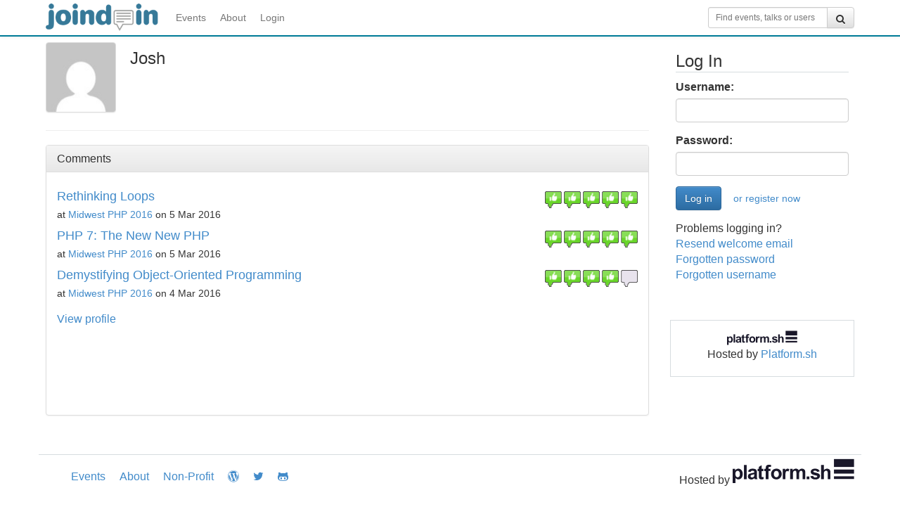

--- FILE ---
content_type: text/html;charset=UTF-8
request_url: https://joind.in/user/Archaeos/comments
body_size: 17788
content:
  <!DOCTYPE html>
<html lang="en">
<head>
    <meta charset="utf-8">
    <title>Comments by Josh - Joind.in</title>
    <meta http-equiv="X-UA-Compatible" content="IE=edge"><script type="10edc2dad6757aecedac598a-text/javascript">(window.NREUM||(NREUM={})).init={ajax:{deny_list:["bam.nr-data.net"]},feature_flags:["soft_nav"]};(window.NREUM||(NREUM={})).loader_config={licenseKey:"65abade6bf",applicationID:"264147215",browserID:"264148187"};;/*! For license information please see nr-loader-rum-1.308.0.min.js.LICENSE.txt */
(()=>{var e,t,r={163:(e,t,r)=>{"use strict";r.d(t,{j:()=>E});var n=r(384),i=r(1741);var a=r(2555);r(860).K7.genericEvents;const s="experimental.resources",o="register",c=e=>{if(!e||"string"!=typeof e)return!1;try{document.createDocumentFragment().querySelector(e)}catch{return!1}return!0};var d=r(2614),u=r(944),l=r(8122);const f="[data-nr-mask]",g=e=>(0,l.a)(e,(()=>{const e={feature_flags:[],experimental:{allow_registered_children:!1,resources:!1},mask_selector:"*",block_selector:"[data-nr-block]",mask_input_options:{color:!1,date:!1,"datetime-local":!1,email:!1,month:!1,number:!1,range:!1,search:!1,tel:!1,text:!1,time:!1,url:!1,week:!1,textarea:!1,select:!1,password:!0}};return{ajax:{deny_list:void 0,block_internal:!0,enabled:!0,autoStart:!0},api:{get allow_registered_children(){return e.feature_flags.includes(o)||e.experimental.allow_registered_children},set allow_registered_children(t){e.experimental.allow_registered_children=t},duplicate_registered_data:!1},browser_consent_mode:{enabled:!1},distributed_tracing:{enabled:void 0,exclude_newrelic_header:void 0,cors_use_newrelic_header:void 0,cors_use_tracecontext_headers:void 0,allowed_origins:void 0},get feature_flags(){return e.feature_flags},set feature_flags(t){e.feature_flags=t},generic_events:{enabled:!0,autoStart:!0},harvest:{interval:30},jserrors:{enabled:!0,autoStart:!0},logging:{enabled:!0,autoStart:!0},metrics:{enabled:!0,autoStart:!0},obfuscate:void 0,page_action:{enabled:!0},page_view_event:{enabled:!0,autoStart:!0},page_view_timing:{enabled:!0,autoStart:!0},performance:{capture_marks:!1,capture_measures:!1,capture_detail:!0,resources:{get enabled(){return e.feature_flags.includes(s)||e.experimental.resources},set enabled(t){e.experimental.resources=t},asset_types:[],first_party_domains:[],ignore_newrelic:!0}},privacy:{cookies_enabled:!0},proxy:{assets:void 0,beacon:void 0},session:{expiresMs:d.wk,inactiveMs:d.BB},session_replay:{autoStart:!0,enabled:!1,preload:!1,sampling_rate:10,error_sampling_rate:100,collect_fonts:!1,inline_images:!1,fix_stylesheets:!0,mask_all_inputs:!0,get mask_text_selector(){return e.mask_selector},set mask_text_selector(t){c(t)?e.mask_selector="".concat(t,",").concat(f):""===t||null===t?e.mask_selector=f:(0,u.R)(5,t)},get block_class(){return"nr-block"},get ignore_class(){return"nr-ignore"},get mask_text_class(){return"nr-mask"},get block_selector(){return e.block_selector},set block_selector(t){c(t)?e.block_selector+=",".concat(t):""!==t&&(0,u.R)(6,t)},get mask_input_options(){return e.mask_input_options},set mask_input_options(t){t&&"object"==typeof t?e.mask_input_options={...t,password:!0}:(0,u.R)(7,t)}},session_trace:{enabled:!0,autoStart:!0},soft_navigations:{enabled:!0,autoStart:!0},spa:{enabled:!0,autoStart:!0},ssl:void 0,user_actions:{enabled:!0,elementAttributes:["id","className","tagName","type"]}}})());var p=r(6154),m=r(9324);let h=0;const v={buildEnv:m.F3,distMethod:m.Xs,version:m.xv,originTime:p.WN},b={consented:!1},y={appMetadata:{},get consented(){return this.session?.state?.consent||b.consented},set consented(e){b.consented=e},customTransaction:void 0,denyList:void 0,disabled:!1,harvester:void 0,isolatedBacklog:!1,isRecording:!1,loaderType:void 0,maxBytes:3e4,obfuscator:void 0,onerror:void 0,ptid:void 0,releaseIds:{},session:void 0,timeKeeper:void 0,registeredEntities:[],jsAttributesMetadata:{bytes:0},get harvestCount(){return++h}},_=e=>{const t=(0,l.a)(e,y),r=Object.keys(v).reduce((e,t)=>(e[t]={value:v[t],writable:!1,configurable:!0,enumerable:!0},e),{});return Object.defineProperties(t,r)};var w=r(5701);const x=e=>{const t=e.startsWith("http");e+="/",r.p=t?e:"https://"+e};var R=r(7836),k=r(3241);const A={accountID:void 0,trustKey:void 0,agentID:void 0,licenseKey:void 0,applicationID:void 0,xpid:void 0},S=e=>(0,l.a)(e,A),T=new Set;function E(e,t={},r,s){let{init:o,info:c,loader_config:d,runtime:u={},exposed:l=!0}=t;if(!c){const e=(0,n.pV)();o=e.init,c=e.info,d=e.loader_config}e.init=g(o||{}),e.loader_config=S(d||{}),c.jsAttributes??={},p.bv&&(c.jsAttributes.isWorker=!0),e.info=(0,a.D)(c);const f=e.init,m=[c.beacon,c.errorBeacon];T.has(e.agentIdentifier)||(f.proxy.assets&&(x(f.proxy.assets),m.push(f.proxy.assets)),f.proxy.beacon&&m.push(f.proxy.beacon),e.beacons=[...m],function(e){const t=(0,n.pV)();Object.getOwnPropertyNames(i.W.prototype).forEach(r=>{const n=i.W.prototype[r];if("function"!=typeof n||"constructor"===n)return;let a=t[r];e[r]&&!1!==e.exposed&&"micro-agent"!==e.runtime?.loaderType&&(t[r]=(...t)=>{const n=e[r](...t);return a?a(...t):n})})}(e),(0,n.US)("activatedFeatures",w.B)),u.denyList=[...f.ajax.deny_list||[],...f.ajax.block_internal?m:[]],u.ptid=e.agentIdentifier,u.loaderType=r,e.runtime=_(u),T.has(e.agentIdentifier)||(e.ee=R.ee.get(e.agentIdentifier),e.exposed=l,(0,k.W)({agentIdentifier:e.agentIdentifier,drained:!!w.B?.[e.agentIdentifier],type:"lifecycle",name:"initialize",feature:void 0,data:e.config})),T.add(e.agentIdentifier)}},384:(e,t,r)=>{"use strict";r.d(t,{NT:()=>s,US:()=>u,Zm:()=>o,bQ:()=>d,dV:()=>c,pV:()=>l});var n=r(6154),i=r(1863),a=r(1910);const s={beacon:"bam.nr-data.net",errorBeacon:"bam.nr-data.net"};function o(){return n.gm.NREUM||(n.gm.NREUM={}),void 0===n.gm.newrelic&&(n.gm.newrelic=n.gm.NREUM),n.gm.NREUM}function c(){let e=o();return e.o||(e.o={ST:n.gm.setTimeout,SI:n.gm.setImmediate||n.gm.setInterval,CT:n.gm.clearTimeout,XHR:n.gm.XMLHttpRequest,REQ:n.gm.Request,EV:n.gm.Event,PR:n.gm.Promise,MO:n.gm.MutationObserver,FETCH:n.gm.fetch,WS:n.gm.WebSocket},(0,a.i)(...Object.values(e.o))),e}function d(e,t){let r=o();r.initializedAgents??={},t.initializedAt={ms:(0,i.t)(),date:new Date},r.initializedAgents[e]=t}function u(e,t){o()[e]=t}function l(){return function(){let e=o();const t=e.info||{};e.info={beacon:s.beacon,errorBeacon:s.errorBeacon,...t}}(),function(){let e=o();const t=e.init||{};e.init={...t}}(),c(),function(){let e=o();const t=e.loader_config||{};e.loader_config={...t}}(),o()}},782:(e,t,r)=>{"use strict";r.d(t,{T:()=>n});const n=r(860).K7.pageViewTiming},860:(e,t,r)=>{"use strict";r.d(t,{$J:()=>u,K7:()=>c,P3:()=>d,XX:()=>i,Yy:()=>o,df:()=>a,qY:()=>n,v4:()=>s});const n="events",i="jserrors",a="browser/blobs",s="rum",o="browser/logs",c={ajax:"ajax",genericEvents:"generic_events",jserrors:i,logging:"logging",metrics:"metrics",pageAction:"page_action",pageViewEvent:"page_view_event",pageViewTiming:"page_view_timing",sessionReplay:"session_replay",sessionTrace:"session_trace",softNav:"soft_navigations",spa:"spa"},d={[c.pageViewEvent]:1,[c.pageViewTiming]:2,[c.metrics]:3,[c.jserrors]:4,[c.spa]:5,[c.ajax]:6,[c.sessionTrace]:7,[c.softNav]:8,[c.sessionReplay]:9,[c.logging]:10,[c.genericEvents]:11},u={[c.pageViewEvent]:s,[c.pageViewTiming]:n,[c.ajax]:n,[c.spa]:n,[c.softNav]:n,[c.metrics]:i,[c.jserrors]:i,[c.sessionTrace]:a,[c.sessionReplay]:a,[c.logging]:o,[c.genericEvents]:"ins"}},944:(e,t,r)=>{"use strict";r.d(t,{R:()=>i});var n=r(3241);function i(e,t){"function"==typeof console.debug&&(console.debug("New Relic Warning: https://github.com/newrelic/newrelic-browser-agent/blob/main/docs/warning-codes.md#".concat(e),t),(0,n.W)({agentIdentifier:null,drained:null,type:"data",name:"warn",feature:"warn",data:{code:e,secondary:t}}))}},1687:(e,t,r)=>{"use strict";r.d(t,{Ak:()=>d,Ze:()=>f,x3:()=>u});var n=r(3241),i=r(7836),a=r(3606),s=r(860),o=r(2646);const c={};function d(e,t){const r={staged:!1,priority:s.P3[t]||0};l(e),c[e].get(t)||c[e].set(t,r)}function u(e,t){e&&c[e]&&(c[e].get(t)&&c[e].delete(t),p(e,t,!1),c[e].size&&g(e))}function l(e){if(!e)throw new Error("agentIdentifier required");c[e]||(c[e]=new Map)}function f(e="",t="feature",r=!1){if(l(e),!e||!c[e].get(t)||r)return p(e,t);c[e].get(t).staged=!0,g(e)}function g(e){const t=Array.from(c[e]);t.every(([e,t])=>t.staged)&&(t.sort((e,t)=>e[1].priority-t[1].priority),t.forEach(([t])=>{c[e].delete(t),p(e,t)}))}function p(e,t,r=!0){const s=e?i.ee.get(e):i.ee,c=a.i.handlers;if(!s.aborted&&s.backlog&&c){if((0,n.W)({agentIdentifier:e,type:"lifecycle",name:"drain",feature:t}),r){const e=s.backlog[t],r=c[t];if(r){for(let t=0;e&&t<e.length;++t)m(e[t],r);Object.entries(r).forEach(([e,t])=>{Object.values(t||{}).forEach(t=>{t[0]?.on&&t[0]?.context()instanceof o.y&&t[0].on(e,t[1])})})}}s.isolatedBacklog||delete c[t],s.backlog[t]=null,s.emit("drain-"+t,[])}}function m(e,t){var r=e[1];Object.values(t[r]||{}).forEach(t=>{var r=e[0];if(t[0]===r){var n=t[1],i=e[3],a=e[2];n.apply(i,a)}})}},1738:(e,t,r)=>{"use strict";r.d(t,{U:()=>g,Y:()=>f});var n=r(3241),i=r(9908),a=r(1863),s=r(944),o=r(5701),c=r(3969),d=r(8362),u=r(860),l=r(4261);function f(e,t,r,a){const f=a||r;!f||f[e]&&f[e]!==d.d.prototype[e]||(f[e]=function(){(0,i.p)(c.xV,["API/"+e+"/called"],void 0,u.K7.metrics,r.ee),(0,n.W)({agentIdentifier:r.agentIdentifier,drained:!!o.B?.[r.agentIdentifier],type:"data",name:"api",feature:l.Pl+e,data:{}});try{return t.apply(this,arguments)}catch(e){(0,s.R)(23,e)}})}function g(e,t,r,n,s){const o=e.info;null===r?delete o.jsAttributes[t]:o.jsAttributes[t]=r,(s||null===r)&&(0,i.p)(l.Pl+n,[(0,a.t)(),t,r],void 0,"session",e.ee)}},1741:(e,t,r)=>{"use strict";r.d(t,{W:()=>a});var n=r(944),i=r(4261);class a{#e(e,...t){if(this[e]!==a.prototype[e])return this[e](...t);(0,n.R)(35,e)}addPageAction(e,t){return this.#e(i.hG,e,t)}register(e){return this.#e(i.eY,e)}recordCustomEvent(e,t){return this.#e(i.fF,e,t)}setPageViewName(e,t){return this.#e(i.Fw,e,t)}setCustomAttribute(e,t,r){return this.#e(i.cD,e,t,r)}noticeError(e,t){return this.#e(i.o5,e,t)}setUserId(e,t=!1){return this.#e(i.Dl,e,t)}setApplicationVersion(e){return this.#e(i.nb,e)}setErrorHandler(e){return this.#e(i.bt,e)}addRelease(e,t){return this.#e(i.k6,e,t)}log(e,t){return this.#e(i.$9,e,t)}start(){return this.#e(i.d3)}finished(e){return this.#e(i.BL,e)}recordReplay(){return this.#e(i.CH)}pauseReplay(){return this.#e(i.Tb)}addToTrace(e){return this.#e(i.U2,e)}setCurrentRouteName(e){return this.#e(i.PA,e)}interaction(e){return this.#e(i.dT,e)}wrapLogger(e,t,r){return this.#e(i.Wb,e,t,r)}measure(e,t){return this.#e(i.V1,e,t)}consent(e){return this.#e(i.Pv,e)}}},1863:(e,t,r)=>{"use strict";function n(){return Math.floor(performance.now())}r.d(t,{t:()=>n})},1910:(e,t,r)=>{"use strict";r.d(t,{i:()=>a});var n=r(944);const i=new Map;function a(...e){return e.every(e=>{if(i.has(e))return i.get(e);const t="function"==typeof e?e.toString():"",r=t.includes("[native code]"),a=t.includes("nrWrapper");return r||a||(0,n.R)(64,e?.name||t),i.set(e,r),r})}},2555:(e,t,r)=>{"use strict";r.d(t,{D:()=>o,f:()=>s});var n=r(384),i=r(8122);const a={beacon:n.NT.beacon,errorBeacon:n.NT.errorBeacon,licenseKey:void 0,applicationID:void 0,sa:void 0,queueTime:void 0,applicationTime:void 0,ttGuid:void 0,user:void 0,account:void 0,product:void 0,extra:void 0,jsAttributes:{},userAttributes:void 0,atts:void 0,transactionName:void 0,tNamePlain:void 0};function s(e){try{return!!e.licenseKey&&!!e.errorBeacon&&!!e.applicationID}catch(e){return!1}}const o=e=>(0,i.a)(e,a)},2614:(e,t,r)=>{"use strict";r.d(t,{BB:()=>s,H3:()=>n,g:()=>d,iL:()=>c,tS:()=>o,uh:()=>i,wk:()=>a});const n="NRBA",i="SESSION",a=144e5,s=18e5,o={STARTED:"session-started",PAUSE:"session-pause",RESET:"session-reset",RESUME:"session-resume",UPDATE:"session-update"},c={SAME_TAB:"same-tab",CROSS_TAB:"cross-tab"},d={OFF:0,FULL:1,ERROR:2}},2646:(e,t,r)=>{"use strict";r.d(t,{y:()=>n});class n{constructor(e){this.contextId=e}}},2843:(e,t,r)=>{"use strict";r.d(t,{G:()=>a,u:()=>i});var n=r(3878);function i(e,t=!1,r,i){(0,n.DD)("visibilitychange",function(){if(t)return void("hidden"===document.visibilityState&&e());e(document.visibilityState)},r,i)}function a(e,t,r){(0,n.sp)("pagehide",e,t,r)}},3241:(e,t,r)=>{"use strict";r.d(t,{W:()=>a});var n=r(6154);const i="newrelic";function a(e={}){try{n.gm.dispatchEvent(new CustomEvent(i,{detail:e}))}catch(e){}}},3606:(e,t,r)=>{"use strict";r.d(t,{i:()=>a});var n=r(9908);a.on=s;var i=a.handlers={};function a(e,t,r,a){s(a||n.d,i,e,t,r)}function s(e,t,r,i,a){a||(a="feature"),e||(e=n.d);var s=t[a]=t[a]||{};(s[r]=s[r]||[]).push([e,i])}},3878:(e,t,r)=>{"use strict";function n(e,t){return{capture:e,passive:!1,signal:t}}function i(e,t,r=!1,i){window.addEventListener(e,t,n(r,i))}function a(e,t,r=!1,i){document.addEventListener(e,t,n(r,i))}r.d(t,{DD:()=>a,jT:()=>n,sp:()=>i})},3969:(e,t,r)=>{"use strict";r.d(t,{TZ:()=>n,XG:()=>o,rs:()=>i,xV:()=>s,z_:()=>a});const n=r(860).K7.metrics,i="sm",a="cm",s="storeSupportabilityMetrics",o="storeEventMetrics"},4234:(e,t,r)=>{"use strict";r.d(t,{W:()=>a});var n=r(7836),i=r(1687);class a{constructor(e,t){this.agentIdentifier=e,this.ee=n.ee.get(e),this.featureName=t,this.blocked=!1}deregisterDrain(){(0,i.x3)(this.agentIdentifier,this.featureName)}}},4261:(e,t,r)=>{"use strict";r.d(t,{$9:()=>d,BL:()=>o,CH:()=>g,Dl:()=>_,Fw:()=>y,PA:()=>h,Pl:()=>n,Pv:()=>k,Tb:()=>l,U2:()=>a,V1:()=>R,Wb:()=>x,bt:()=>b,cD:()=>v,d3:()=>w,dT:()=>c,eY:()=>p,fF:()=>f,hG:()=>i,k6:()=>s,nb:()=>m,o5:()=>u});const n="api-",i="addPageAction",a="addToTrace",s="addRelease",o="finished",c="interaction",d="log",u="noticeError",l="pauseReplay",f="recordCustomEvent",g="recordReplay",p="register",m="setApplicationVersion",h="setCurrentRouteName",v="setCustomAttribute",b="setErrorHandler",y="setPageViewName",_="setUserId",w="start",x="wrapLogger",R="measure",k="consent"},5289:(e,t,r)=>{"use strict";r.d(t,{GG:()=>s,Qr:()=>c,sB:()=>o});var n=r(3878),i=r(6389);function a(){return"undefined"==typeof document||"complete"===document.readyState}function s(e,t){if(a())return e();const r=(0,i.J)(e),s=setInterval(()=>{a()&&(clearInterval(s),r())},500);(0,n.sp)("load",r,t)}function o(e){if(a())return e();(0,n.DD)("DOMContentLoaded",e)}function c(e){if(a())return e();(0,n.sp)("popstate",e)}},5607:(e,t,r)=>{"use strict";r.d(t,{W:()=>n});const n=(0,r(9566).bz)()},5701:(e,t,r)=>{"use strict";r.d(t,{B:()=>a,t:()=>s});var n=r(3241);const i=new Set,a={};function s(e,t){const r=t.agentIdentifier;a[r]??={},e&&"object"==typeof e&&(i.has(r)||(t.ee.emit("rumresp",[e]),a[r]=e,i.add(r),(0,n.W)({agentIdentifier:r,loaded:!0,drained:!0,type:"lifecycle",name:"load",feature:void 0,data:e})))}},6154:(e,t,r)=>{"use strict";r.d(t,{OF:()=>c,RI:()=>i,WN:()=>u,bv:()=>a,eN:()=>l,gm:()=>s,mw:()=>o,sb:()=>d});var n=r(1863);const i="undefined"!=typeof window&&!!window.document,a="undefined"!=typeof WorkerGlobalScope&&("undefined"!=typeof self&&self instanceof WorkerGlobalScope&&self.navigator instanceof WorkerNavigator||"undefined"!=typeof globalThis&&globalThis instanceof WorkerGlobalScope&&globalThis.navigator instanceof WorkerNavigator),s=i?window:"undefined"!=typeof WorkerGlobalScope&&("undefined"!=typeof self&&self instanceof WorkerGlobalScope&&self||"undefined"!=typeof globalThis&&globalThis instanceof WorkerGlobalScope&&globalThis),o=Boolean("hidden"===s?.document?.visibilityState),c=/iPad|iPhone|iPod/.test(s.navigator?.userAgent),d=c&&"undefined"==typeof SharedWorker,u=((()=>{const e=s.navigator?.userAgent?.match(/Firefox[/\s](\d+\.\d+)/);Array.isArray(e)&&e.length>=2&&e[1]})(),Date.now()-(0,n.t)()),l=()=>"undefined"!=typeof PerformanceNavigationTiming&&s?.performance?.getEntriesByType("navigation")?.[0]?.responseStart},6389:(e,t,r)=>{"use strict";function n(e,t=500,r={}){const n=r?.leading||!1;let i;return(...r)=>{n&&void 0===i&&(e.apply(this,r),i=setTimeout(()=>{i=clearTimeout(i)},t)),n||(clearTimeout(i),i=setTimeout(()=>{e.apply(this,r)},t))}}function i(e){let t=!1;return(...r)=>{t||(t=!0,e.apply(this,r))}}r.d(t,{J:()=>i,s:()=>n})},6630:(e,t,r)=>{"use strict";r.d(t,{T:()=>n});const n=r(860).K7.pageViewEvent},7699:(e,t,r)=>{"use strict";r.d(t,{It:()=>a,KC:()=>o,No:()=>i,qh:()=>s});var n=r(860);const i=16e3,a=1e6,s="SESSION_ERROR",o={[n.K7.logging]:!0,[n.K7.genericEvents]:!1,[n.K7.jserrors]:!1,[n.K7.ajax]:!1}},7836:(e,t,r)=>{"use strict";r.d(t,{P:()=>o,ee:()=>c});var n=r(384),i=r(8990),a=r(2646),s=r(5607);const o="nr@context:".concat(s.W),c=function e(t,r){var n={},s={},u={},l=!1;try{l=16===r.length&&d.initializedAgents?.[r]?.runtime.isolatedBacklog}catch(e){}var f={on:p,addEventListener:p,removeEventListener:function(e,t){var r=n[e];if(!r)return;for(var i=0;i<r.length;i++)r[i]===t&&r.splice(i,1)},emit:function(e,r,n,i,a){!1!==a&&(a=!0);if(c.aborted&&!i)return;t&&a&&t.emit(e,r,n);var o=g(n);m(e).forEach(e=>{e.apply(o,r)});var d=v()[s[e]];d&&d.push([f,e,r,o]);return o},get:h,listeners:m,context:g,buffer:function(e,t){const r=v();if(t=t||"feature",f.aborted)return;Object.entries(e||{}).forEach(([e,n])=>{s[n]=t,t in r||(r[t]=[])})},abort:function(){f._aborted=!0,Object.keys(f.backlog).forEach(e=>{delete f.backlog[e]})},isBuffering:function(e){return!!v()[s[e]]},debugId:r,backlog:l?{}:t&&"object"==typeof t.backlog?t.backlog:{},isolatedBacklog:l};return Object.defineProperty(f,"aborted",{get:()=>{let e=f._aborted||!1;return e||(t&&(e=t.aborted),e)}}),f;function g(e){return e&&e instanceof a.y?e:e?(0,i.I)(e,o,()=>new a.y(o)):new a.y(o)}function p(e,t){n[e]=m(e).concat(t)}function m(e){return n[e]||[]}function h(t){return u[t]=u[t]||e(f,t)}function v(){return f.backlog}}(void 0,"globalEE"),d=(0,n.Zm)();d.ee||(d.ee=c)},8122:(e,t,r)=>{"use strict";r.d(t,{a:()=>i});var n=r(944);function i(e,t){try{if(!e||"object"!=typeof e)return(0,n.R)(3);if(!t||"object"!=typeof t)return(0,n.R)(4);const r=Object.create(Object.getPrototypeOf(t),Object.getOwnPropertyDescriptors(t)),a=0===Object.keys(r).length?e:r;for(let s in a)if(void 0!==e[s])try{if(null===e[s]){r[s]=null;continue}Array.isArray(e[s])&&Array.isArray(t[s])?r[s]=Array.from(new Set([...e[s],...t[s]])):"object"==typeof e[s]&&"object"==typeof t[s]?r[s]=i(e[s],t[s]):r[s]=e[s]}catch(e){r[s]||(0,n.R)(1,e)}return r}catch(e){(0,n.R)(2,e)}}},8362:(e,t,r)=>{"use strict";r.d(t,{d:()=>a});var n=r(9566),i=r(1741);class a extends i.W{agentIdentifier=(0,n.LA)(16)}},8374:(e,t,r)=>{r.nc=(()=>{try{return document?.currentScript?.nonce}catch(e){}return""})()},8990:(e,t,r)=>{"use strict";r.d(t,{I:()=>i});var n=Object.prototype.hasOwnProperty;function i(e,t,r){if(n.call(e,t))return e[t];var i=r();if(Object.defineProperty&&Object.keys)try{return Object.defineProperty(e,t,{value:i,writable:!0,enumerable:!1}),i}catch(e){}return e[t]=i,i}},9324:(e,t,r)=>{"use strict";r.d(t,{F3:()=>i,Xs:()=>a,xv:()=>n});const n="1.308.0",i="PROD",a="CDN"},9566:(e,t,r)=>{"use strict";r.d(t,{LA:()=>o,bz:()=>s});var n=r(6154);const i="xxxxxxxx-xxxx-4xxx-yxxx-xxxxxxxxxxxx";function a(e,t){return e?15&e[t]:16*Math.random()|0}function s(){const e=n.gm?.crypto||n.gm?.msCrypto;let t,r=0;return e&&e.getRandomValues&&(t=e.getRandomValues(new Uint8Array(30))),i.split("").map(e=>"x"===e?a(t,r++).toString(16):"y"===e?(3&a()|8).toString(16):e).join("")}function o(e){const t=n.gm?.crypto||n.gm?.msCrypto;let r,i=0;t&&t.getRandomValues&&(r=t.getRandomValues(new Uint8Array(e)));const s=[];for(var o=0;o<e;o++)s.push(a(r,i++).toString(16));return s.join("")}},9908:(e,t,r)=>{"use strict";r.d(t,{d:()=>n,p:()=>i});var n=r(7836).ee.get("handle");function i(e,t,r,i,a){a?(a.buffer([e],i),a.emit(e,t,r)):(n.buffer([e],i),n.emit(e,t,r))}}},n={};function i(e){var t=n[e];if(void 0!==t)return t.exports;var a=n[e]={exports:{}};return r[e](a,a.exports,i),a.exports}i.m=r,i.d=(e,t)=>{for(var r in t)i.o(t,r)&&!i.o(e,r)&&Object.defineProperty(e,r,{enumerable:!0,get:t[r]})},i.f={},i.e=e=>Promise.all(Object.keys(i.f).reduce((t,r)=>(i.f[r](e,t),t),[])),i.u=e=>"nr-rum-1.308.0.min.js",i.o=(e,t)=>Object.prototype.hasOwnProperty.call(e,t),e={},t="NRBA-1.308.0.PROD:",i.l=(r,n,a,s)=>{if(e[r])e[r].push(n);else{var o,c;if(void 0!==a)for(var d=document.getElementsByTagName("script"),u=0;u<d.length;u++){var l=d[u];if(l.getAttribute("src")==r||l.getAttribute("data-webpack")==t+a){o=l;break}}if(!o){c=!0;var f={296:"sha512-+MIMDsOcckGXa1EdWHqFNv7P+JUkd5kQwCBr3KE6uCvnsBNUrdSt4a/3/L4j4TxtnaMNjHpza2/erNQbpacJQA=="};(o=document.createElement("script")).charset="utf-8",i.nc&&o.setAttribute("nonce",i.nc),o.setAttribute("data-webpack",t+a),o.src=r,0!==o.src.indexOf(window.location.origin+"/")&&(o.crossOrigin="anonymous"),f[s]&&(o.integrity=f[s])}e[r]=[n];var g=(t,n)=>{o.onerror=o.onload=null,clearTimeout(p);var i=e[r];if(delete e[r],o.parentNode&&o.parentNode.removeChild(o),i&&i.forEach(e=>e(n)),t)return t(n)},p=setTimeout(g.bind(null,void 0,{type:"timeout",target:o}),12e4);o.onerror=g.bind(null,o.onerror),o.onload=g.bind(null,o.onload),c&&document.head.appendChild(o)}},i.r=e=>{"undefined"!=typeof Symbol&&Symbol.toStringTag&&Object.defineProperty(e,Symbol.toStringTag,{value:"Module"}),Object.defineProperty(e,"__esModule",{value:!0})},i.p="https://js-agent.newrelic.com/",(()=>{var e={374:0,840:0};i.f.j=(t,r)=>{var n=i.o(e,t)?e[t]:void 0;if(0!==n)if(n)r.push(n[2]);else{var a=new Promise((r,i)=>n=e[t]=[r,i]);r.push(n[2]=a);var s=i.p+i.u(t),o=new Error;i.l(s,r=>{if(i.o(e,t)&&(0!==(n=e[t])&&(e[t]=void 0),n)){var a=r&&("load"===r.type?"missing":r.type),s=r&&r.target&&r.target.src;o.message="Loading chunk "+t+" failed: ("+a+": "+s+")",o.name="ChunkLoadError",o.type=a,o.request=s,n[1](o)}},"chunk-"+t,t)}};var t=(t,r)=>{var n,a,[s,o,c]=r,d=0;if(s.some(t=>0!==e[t])){for(n in o)i.o(o,n)&&(i.m[n]=o[n]);if(c)c(i)}for(t&&t(r);d<s.length;d++)a=s[d],i.o(e,a)&&e[a]&&e[a][0](),e[a]=0},r=self["webpackChunk:NRBA-1.308.0.PROD"]=self["webpackChunk:NRBA-1.308.0.PROD"]||[];r.forEach(t.bind(null,0)),r.push=t.bind(null,r.push.bind(r))})(),(()=>{"use strict";i(8374);var e=i(8362),t=i(860);const r=Object.values(t.K7);var n=i(163);var a=i(9908),s=i(1863),o=i(4261),c=i(1738);var d=i(1687),u=i(4234),l=i(5289),f=i(6154),g=i(944),p=i(384);const m=e=>f.RI&&!0===e?.privacy.cookies_enabled;function h(e){return!!(0,p.dV)().o.MO&&m(e)&&!0===e?.session_trace.enabled}var v=i(6389),b=i(7699);class y extends u.W{constructor(e,t){super(e.agentIdentifier,t),this.agentRef=e,this.abortHandler=void 0,this.featAggregate=void 0,this.loadedSuccessfully=void 0,this.onAggregateImported=new Promise(e=>{this.loadedSuccessfully=e}),this.deferred=Promise.resolve(),!1===e.init[this.featureName].autoStart?this.deferred=new Promise((t,r)=>{this.ee.on("manual-start-all",(0,v.J)(()=>{(0,d.Ak)(e.agentIdentifier,this.featureName),t()}))}):(0,d.Ak)(e.agentIdentifier,t)}importAggregator(e,t,r={}){if(this.featAggregate)return;const n=async()=>{let n;await this.deferred;try{if(m(e.init)){const{setupAgentSession:t}=await i.e(296).then(i.bind(i,3305));n=t(e)}}catch(e){(0,g.R)(20,e),this.ee.emit("internal-error",[e]),(0,a.p)(b.qh,[e],void 0,this.featureName,this.ee)}try{if(!this.#t(this.featureName,n,e.init))return(0,d.Ze)(this.agentIdentifier,this.featureName),void this.loadedSuccessfully(!1);const{Aggregate:i}=await t();this.featAggregate=new i(e,r),e.runtime.harvester.initializedAggregates.push(this.featAggregate),this.loadedSuccessfully(!0)}catch(e){(0,g.R)(34,e),this.abortHandler?.(),(0,d.Ze)(this.agentIdentifier,this.featureName,!0),this.loadedSuccessfully(!1),this.ee&&this.ee.abort()}};f.RI?(0,l.GG)(()=>n(),!0):n()}#t(e,r,n){if(this.blocked)return!1;switch(e){case t.K7.sessionReplay:return h(n)&&!!r;case t.K7.sessionTrace:return!!r;default:return!0}}}var _=i(6630),w=i(2614),x=i(3241);class R extends y{static featureName=_.T;constructor(e){var t;super(e,_.T),this.setupInspectionEvents(e.agentIdentifier),t=e,(0,c.Y)(o.Fw,function(e,r){"string"==typeof e&&("/"!==e.charAt(0)&&(e="/"+e),t.runtime.customTransaction=(r||"http://custom.transaction")+e,(0,a.p)(o.Pl+o.Fw,[(0,s.t)()],void 0,void 0,t.ee))},t),this.importAggregator(e,()=>i.e(296).then(i.bind(i,3943)))}setupInspectionEvents(e){const t=(t,r)=>{t&&(0,x.W)({agentIdentifier:e,timeStamp:t.timeStamp,loaded:"complete"===t.target.readyState,type:"window",name:r,data:t.target.location+""})};(0,l.sB)(e=>{t(e,"DOMContentLoaded")}),(0,l.GG)(e=>{t(e,"load")}),(0,l.Qr)(e=>{t(e,"navigate")}),this.ee.on(w.tS.UPDATE,(t,r)=>{(0,x.W)({agentIdentifier:e,type:"lifecycle",name:"session",data:r})})}}class k extends e.d{constructor(e){var t;(super(),f.gm)?(this.features={},(0,p.bQ)(this.agentIdentifier,this),this.desiredFeatures=new Set(e.features||[]),this.desiredFeatures.add(R),(0,n.j)(this,e,e.loaderType||"agent"),t=this,(0,c.Y)(o.cD,function(e,r,n=!1){if("string"==typeof e){if(["string","number","boolean"].includes(typeof r)||null===r)return(0,c.U)(t,e,r,o.cD,n);(0,g.R)(40,typeof r)}else(0,g.R)(39,typeof e)},t),function(e){(0,c.Y)(o.Dl,function(t,r=!1){if("string"!=typeof t&&null!==t)return void(0,g.R)(41,typeof t);const n=e.info.jsAttributes["enduser.id"];r&&null!=n&&n!==t?(0,a.p)(o.Pl+"setUserIdAndResetSession",[t],void 0,"session",e.ee):(0,c.U)(e,"enduser.id",t,o.Dl,!0)},e)}(this),function(e){(0,c.Y)(o.nb,function(t){if("string"==typeof t||null===t)return(0,c.U)(e,"application.version",t,o.nb,!1);(0,g.R)(42,typeof t)},e)}(this),function(e){(0,c.Y)(o.d3,function(){e.ee.emit("manual-start-all")},e)}(this),function(e){(0,c.Y)(o.Pv,function(t=!0){if("boolean"==typeof t){if((0,a.p)(o.Pl+o.Pv,[t],void 0,"session",e.ee),e.runtime.consented=t,t){const t=e.features.page_view_event;t.onAggregateImported.then(e=>{const r=t.featAggregate;e&&!r.sentRum&&r.sendRum()})}}else(0,g.R)(65,typeof t)},e)}(this),this.run()):(0,g.R)(21)}get config(){return{info:this.info,init:this.init,loader_config:this.loader_config,runtime:this.runtime}}get api(){return this}run(){try{const e=function(e){const t={};return r.forEach(r=>{t[r]=!!e[r]?.enabled}),t}(this.init),n=[...this.desiredFeatures];n.sort((e,r)=>t.P3[e.featureName]-t.P3[r.featureName]),n.forEach(r=>{if(!e[r.featureName]&&r.featureName!==t.K7.pageViewEvent)return;if(r.featureName===t.K7.spa)return void(0,g.R)(67);const n=function(e){switch(e){case t.K7.ajax:return[t.K7.jserrors];case t.K7.sessionTrace:return[t.K7.ajax,t.K7.pageViewEvent];case t.K7.sessionReplay:return[t.K7.sessionTrace];case t.K7.pageViewTiming:return[t.K7.pageViewEvent];default:return[]}}(r.featureName).filter(e=>!(e in this.features));n.length>0&&(0,g.R)(36,{targetFeature:r.featureName,missingDependencies:n}),this.features[r.featureName]=new r(this)})}catch(e){(0,g.R)(22,e);for(const e in this.features)this.features[e].abortHandler?.();const t=(0,p.Zm)();delete t.initializedAgents[this.agentIdentifier]?.features,delete this.sharedAggregator;return t.ee.get(this.agentIdentifier).abort(),!1}}}var A=i(2843),S=i(782);class T extends y{static featureName=S.T;constructor(e){super(e,S.T),f.RI&&((0,A.u)(()=>(0,a.p)("docHidden",[(0,s.t)()],void 0,S.T,this.ee),!0),(0,A.G)(()=>(0,a.p)("winPagehide",[(0,s.t)()],void 0,S.T,this.ee)),this.importAggregator(e,()=>i.e(296).then(i.bind(i,2117))))}}var E=i(3969);class I extends y{static featureName=E.TZ;constructor(e){super(e,E.TZ),f.RI&&document.addEventListener("securitypolicyviolation",e=>{(0,a.p)(E.xV,["Generic/CSPViolation/Detected"],void 0,this.featureName,this.ee)}),this.importAggregator(e,()=>i.e(296).then(i.bind(i,9623)))}}new k({features:[R,T,I],loaderType:"lite"})})()})();</script>
    <meta name="viewport" content="width=device-width, initial-scale=1.0">
        <link href="/css/bootstrap.min.css" rel="stylesheet">
    <link href="/css/bootstrap-theme.min.css" rel="stylesheet">
    <link href="/css/font-awesome-custom.css" rel="stylesheet">
    <link href="/css/datepicker3.css" rel="stylesheet">
    <link href="/css/bootstrap-timepicker.css" rel="stylesheet">
    <link href="/css/joindin.css" rel="stylesheet">
    <link rel="apple-touch-icon" href="/img/apple-touch-icon.png">
    <link rel="apple-touch-icon" sizes="76x76" href="/img/apple-touch-icon-76x76.png">
    <link rel="apple-touch-icon" sizes="120x120" href="/img/apple-touch-icon-120x120.png">
    <link rel="apple-touch-icon" sizes="152x152" href="/img/apple-touch-icon-152x152.png">
    <link rel="apple-touch-icon" sizes="167x167" href="/img/apple-touch-icon-167x167.png">
    <link rel="apple-touch-icon" sizes="180x180" href="/img/apple-touch-icon-180x180.png">
    <link rel="icon" sizes="192x192" href="/img/favicon-192x192.png">
    <link rel="icon" sizes="128x128" href="/img/favicon-128x128.png">
    </head>

<body>
    <nav class="navbar navbar-default navbar-fixed-top" role="navigation">
        <div class="container-fluid">
            <!-- Brand and toggle get grouped for better mobile display -->
            <div class="navbar-header">
                <button type="button" class="navbar-toggle" data-toggle="collapse" data-target="#navbar-collapse">
                    <span class="sr-only">Toggle navigation</span>
                    <span class="icon-bar"></span>
                    <span class="icon-bar"></span>
                    <span class="icon-bar"></span>
                </button>
                <a class="navbar-brand" href="/">
                    <img src="/img/logo.png" alt="Joind.in"/>
                </a>
            </div>

            <!-- Collect the nav links, forms, and other content for toggling -->
            <div class="collapse navbar-collapse" id="navbar-collapse">
                <ul class="nav navbar-nav">
                    <li>
                        <a href="/event">Events</a>
                    </li>
                    <li>
                        <a href="/about">About</a>
                    </li>
                                            <li><a href="/#login">Login</a></li>
                                    </ul>
                <form class="navbar-form navbar-right" role="search" action="/search">
                    <div class="form-group">
                        <div class="input-group">
                            <input type="text" name="keyword" class="form-control input-sm" value="" placeholder="Find events, talks or users">
                            <span class="input-group-btn">
                                <button class="btn btn-default input-sm" type="submit"><i class="fa fa-search"></i></button>
                            </span>
                        </div>
                    </div>
                </form>
            </div><!-- /.navbar-collapse -->
        </div><!-- /.container-fluid -->
    </nav>

    <div class="container-fluid">
        <div class="row">
            <aside class="col-xs-12 col-sm-3 pull-right-sm sidebar">
                            </aside>
            <div class="col-xs-12 col-sm-9" >
                    <section class="page-header">
    <div class="row user-profile">
        <div class="col-xs-12">
            <div class="pull-left">
                <img src="https://secure.gravatar.com/avatar/9fc12474d34fac3a63008ac7f31e740c?d=mm&amp;s=100">
            </div>
            <div>
                <h2>Josh</h2>
                <section class="user-details">
                    
                    
                                    </section>
            </div>
        </div>
    </div>
</section>    <section class="user-profile-panels">
        <div class="row">
            <div class="col-sm-12">
                <div class="panel panel-default">
                    <div class="panel-heading">
                        <h2 class="panel-title">Comments</h2>
                    </div>
                    <div class="panel-body">
                                                    <section>
                                                                                                                                    <div class="pull-right rating rating-5">
                                        <img src="/img/avg-rating-5.png"
                                             title="Rated 5"
                                            width="132" height="24" alt="Rated 5"/>
                                                                                </div>
                                                                <h3><a href="/event/midwest-php-2016/rethinking-loops#comment-834dc2">Rethinking Loops</a></h3>
                                <small>
                                    at
                                    <a href="/event/midwest-php-2016/details">Midwest PHP 2016</a>
                                    on 5 Mar 2016
                                </small>
                            </section>
                                                    <section>
                                                                                                                                    <div class="pull-right rating rating-5">
                                        <img src="/img/avg-rating-5.png"
                                             title="Rated 5"
                                            width="132" height="24" alt="Rated 5"/>
                                                                                </div>
                                                                <h3><a href="/event/midwest-php-2016/php-7-the-new-new-php#comment-13ba0e">PHP 7: The New New PHP</a></h3>
                                <small>
                                    at
                                    <a href="/event/midwest-php-2016/details">Midwest PHP 2016</a>
                                    on 5 Mar 2016
                                </small>
                            </section>
                                                    <section>
                                                                                                                                    <div class="pull-right rating rating-4">
                                        <img src="/img/avg-rating-4.png"
                                             title="Rated 4"
                                            width="132" height="24" alt="Rated 4"/>
                                                                                </div>
                                                                <h3><a href="/event/midwest-php-2016/demystifying-object-oriented-programming#comment-dd2ad3">Demystifying Object-Oriented Programming</a></h3>
                                <small>
                                    at
                                    <a href="/event/midwest-php-2016/details">Midwest PHP 2016</a>
                                    on 4 Mar 2016
                                </small>
                            </section>
                                                <p class="more">
                            <a href="/user/Archaeos">
                                View profile</a>
                        </p>
                    </div>
                </div>
            </div>
        </div>
    </section>
            </div>
            <aside class="col-xs-12 col-sm-3 pull-right-sm sidebar">

                                            <a name="login" id="login"></a>
                        <section id="loginheader">
                            <h2>Log In</h2>
                            <form method="POST" action="/user/login">
            <div class="form-group">
        <label for="username">Username:</label>
        <input id="username" type="text" class="form-control" name="username">
    </div>
    <div class="form-group">
        <label for="password">Password:</label>
        <input id="password" type="password" class="form-control" name="password">
    </div>
    <div class="form-group">
        <input type="submit" class="btn btn-primary" value="Log in">
        <a class="btn btn-link" href="/user/register">or register now</a>
    </div>
    <div>
        Problems logging in? <br>
        <a href="/user/resend-verification">Resend&nbsp;welcome&nbsp;email</a><br>
        <a href="/user/password-reset">Forgotten&nbsp;password</a><br>
        <a href="/user/username-reminder">Forgotten&nbsp;username</a>
    </div>
    <input type="hidden" name="redirect" value="/user/Archaeos/comments">
</form>                        </section>
                                    
                
                <!-- Hidden on XS as it appears right above the footer, duplicating the info -->
                <section class="text-center hidden-xs box sponsor">
                    <svg style="height: 1.3em;position: relative;top: 0.25em;" viewBox="0 0 173 36" fill="none" xmlns="http://www.w3.org/2000/svg">
                    <path d="M172.62 0.848633H144.07V12.1206H172.62V0.848633Z" fill="#1A182A"></path>
                    <path d="M172.62 25.3789H144.07V29.2187H172.62V25.3789Z" fill="#1A182A"></path>
                    <path d="M172.62 15.7656H144.07V21.5494H172.62V15.7656Z" fill="#1A182A"></path>
                    <path d="M0 14.8499H3.61002V16.9999C4.08616 16.2558 4.73884 15.6409 5.51001 15.2099C6.31932 14.7469 7.23769 14.5087 8.17001 14.5199C8.9947 14.5126 9.81077 14.6882 10.5595 15.034C11.3082 15.3798 11.9709 15.8873 12.5 16.5199C13.7679 18.0892 14.4029 20.0761 14.28 22.0899C14.4067 24.1457 13.7693 26.1757 12.49 27.7899C11.9589 28.4228 11.2944 28.9303 10.5441 29.2761C9.79373 29.6219 8.97617 29.7973 8.15002 29.7899C7.38973 29.7993 6.63731 29.6351 5.95001 29.3099C5.16669 28.8884 4.46553 28.3296 3.88 27.6599V35.0299H0.0100098V14.8299L0 14.8499ZM3.83002 21.9199C3.73219 23.2155 4.0855 24.5051 4.83002 25.5699C5.11052 25.9375 5.47219 26.2352 5.88678 26.4399C6.30137 26.6446 6.75764 26.7507 7.22 26.7499C7.65302 26.7562 8.08157 26.6619 8.47198 26.4745C8.8624 26.2871 9.20402 26.0117 9.47 25.6699C10.1566 24.62 10.4701 23.3696 10.36 22.1199C10.4538 20.9082 10.129 19.7011 9.44 18.6999C9.1704 18.3501 8.8232 18.0678 8.42578 17.8751C8.02837 17.6825 7.59164 17.5849 7.15002 17.5899C6.70009 17.583 6.25435 17.6773 5.84583 17.866C5.4373 18.0547 5.07645 18.3329 4.79001 18.6799C4.09436 19.6111 3.75394 20.7601 3.83002 21.9199V21.9199Z" fill="#1A182A"></path>
                    <path d="M16.0699 29.53V9.29004H19.9399V29.53H16.0699Z" fill="#1A182A"></path>
                    <path d="M25.4999 19.3203L21.9899 18.6903C22.2698 17.4424 22.9773 16.3315 23.9899 15.5503C25.2898 14.7914 26.7886 14.4428 28.2899 14.5503C29.6053 14.478 30.921 14.6859 32.15 15.1603C32.8961 15.4788 33.5225 16.0247 33.9399 16.7203C34.3679 17.8243 34.5455 19.0094 34.46 20.1903V24.7103C34.4368 25.6641 34.5004 26.6181 34.65 27.5603C34.7969 28.2542 35.0321 28.9263 35.3499 29.5603H31.5199C31.4199 29.3003 31.29 28.9203 31.15 28.4103C31.08 28.1803 31.0399 28.0303 31.0099 27.9603C30.3988 28.5703 29.68 29.0619 28.8899 29.4103C28.1272 29.7314 27.3074 29.8946 26.4799 29.8903C25.1783 29.96 23.9009 29.5187 22.9199 28.6603C22.495 28.266 22.1591 27.7855 21.9349 27.2508C21.7107 26.7162 21.6034 26.1398 21.62 25.5603C21.6052 24.7829 21.8096 24.017 22.21 23.3503C22.6046 22.7011 23.182 22.1828 23.87 21.8603C24.8558 21.435 25.8902 21.1327 26.9499 20.9603C28.2316 20.7445 29.4904 20.4097 30.71 19.9603V19.5303C30.7393 19.2413 30.7052 18.9493 30.6102 18.6747C30.5153 18.4001 30.3616 18.1495 30.1599 17.9403C29.5386 17.555 28.8073 17.3862 28.0799 17.4603C27.5139 17.4284 26.9517 17.5716 26.4699 17.8703C26.0004 18.238 25.6606 18.7461 25.4999 19.3203V19.3203ZM30.68 22.4603C30.18 22.6203 29.3999 22.8203 28.3199 23.0503C27.5863 23.1636 26.8745 23.3896 26.21 23.7203C25.9796 23.867 25.79 24.0695 25.6589 24.309C25.5278 24.5485 25.4594 24.8173 25.46 25.0903C25.4585 25.3548 25.5119 25.6167 25.6169 25.8594C25.7219 26.1021 25.8762 26.3204 26.0699 26.5003C26.2745 26.6961 26.5161 26.8491 26.7805 26.9504C27.0449 27.0517 27.3269 27.0993 27.6099 27.0903C28.3338 27.0831 29.0357 26.841 29.6099 26.4003C30.0514 26.0889 30.3754 25.6381 30.5299 25.1203C30.6586 24.4991 30.709 23.8641 30.68 23.2304V22.4603V22.4603Z" fill="#1A182A"></path>
                    <path d="M43.82 14.8497V17.9397H41.17V23.8397C41.1471 24.5374 41.1738 25.2358 41.25 25.9297C41.3021 26.1307 41.4268 26.3052 41.6 26.4197C41.7895 26.5546 42.0174 26.6248 42.25 26.6197C42.7871 26.5779 43.3139 26.4496 43.81 26.2397L44.14 29.2397C43.1703 29.6397 42.1289 29.8371 41.08 29.8197C40.433 29.8295 39.7906 29.7105 39.19 29.4697C38.7019 29.2893 38.2753 28.9737 37.96 28.5597C37.6659 28.1039 37.4779 27.5879 37.41 27.0497C37.3042 26.1438 37.2641 25.2314 37.29 24.3197V17.9397H35.51V14.8497H37.29V11.9397L41.18 9.67969V14.8497H43.83H43.82Z" fill="#1A182A"></path>
                    <path d="M44.95 14.8501H47.0999V13.7501C47.053 12.8137 47.1853 11.8769 47.49 10.9901C47.7892 10.3451 48.3012 9.82257 48.9399 9.51014C49.7677 9.09733 50.6855 8.89793 51.61 8.93012C52.7092 8.93 53.8019 9.09863 54.8499 9.43012L54.33 12.1301C53.7473 11.9871 53.1499 11.9132 52.55 11.9101C52.3323 11.8884 52.1125 11.9118 51.9043 11.9789C51.6961 12.046 51.5039 12.1554 51.3399 12.3001C51.0419 12.7439 50.9108 13.2789 50.9699 13.8101V14.8101H53.86V17.8101H50.9699V29.5301H47.0999V17.9001H44.95V14.9001V14.8501Z" fill="#1A182A"></path>
                    <path d="M54.5899 21.9699C54.6104 20.6631 54.954 19.3817 55.5899 18.2399C56.1895 17.071 57.1268 16.1093 58.2799 15.4799C59.4705 14.8212 60.8094 14.477 62.17 14.4799C63.1767 14.4452 64.1797 14.6191 65.1159 14.9908C66.0521 15.3626 66.9013 15.924 67.61 16.6399C68.3145 17.3576 68.8664 18.2104 69.2324 19.1471C69.5985 20.0837 69.7711 21.0848 69.74 22.0899C69.7728 23.1051 69.6001 24.1165 69.2324 25.0634C68.8647 26.0102 68.3094 26.873 67.6 27.5999C66.8999 28.3182 66.0587 28.8836 65.1293 29.2605C64.1999 29.6374 63.2025 29.8177 62.2 29.7899C60.8662 29.7932 59.5505 29.4814 58.36 28.8799C57.1744 28.3062 56.2011 27.3714 55.58 26.2099C54.9036 24.9005 54.5634 23.4435 54.5899 21.9699V21.9699ZM58.5899 22.1799C58.4968 23.3788 58.8533 24.5695 59.5899 25.5199C59.9063 25.8844 60.2972 26.1766 60.7363 26.3769C61.1754 26.5772 61.6524 26.6809 62.135 26.6809C62.6176 26.6809 63.0945 26.5772 63.5336 26.3769C63.9727 26.1766 64.3636 25.8844 64.68 25.5199C65.4154 24.5611 65.7714 23.3648 65.68 22.1599C65.7684 20.9708 65.4121 19.7912 64.68 18.8499C64.3627 18.4869 63.9715 18.196 63.5325 17.9967C63.0936 17.7973 62.6171 17.6942 62.135 17.6942C61.6529 17.6942 61.1764 17.7973 60.7374 17.9967C60.2985 18.196 59.9072 18.4869 59.5899 18.8499C58.8438 19.7894 58.4732 20.9726 58.55 22.1699L58.5899 22.1799Z" fill="#1A182A"></path>
                    <path d="M75.01 29.5301H71.14V14.8501H74.73V16.9301C75.1415 16.1744 75.7071 15.5135 76.39 14.9901C76.8882 14.6724 77.4692 14.5088 78.06 14.5201C78.9609 14.5249 79.8431 14.7774 80.61 15.2501L79.41 18.6301C78.8784 18.2445 78.246 18.0221 77.59 17.9901C77.0917 17.9756 76.6039 18.1346 76.21 18.4401C75.7529 18.875 75.442 19.441 75.32 20.0601C75.0385 21.6807 74.9313 23.3267 75 24.9701V29.5301H75.01Z" fill="#1A182A"></path>
                    <path d="M81.77 14.8496H85.34V16.8496C85.8684 16.1354 86.5551 15.5532 87.3463 15.149C88.1375 14.7447 89.0116 14.5293 89.9 14.5196C90.7499 14.4985 91.5906 14.6983 92.34 15.0996C93.0559 15.5134 93.6415 16.1197 94.03 16.8496C94.5963 16.1301 95.3042 15.5345 96.11 15.0996C96.8443 14.7154 97.6613 14.5163 98.49 14.5196C99.4418 14.4875 100.385 14.7121 101.22 15.1696C101.972 15.6134 102.559 16.2912 102.89 17.0996C103.206 18.0666 103.342 19.0835 103.29 20.0996V29.5296H99.43V21.1596C99.5143 20.2047 99.3774 19.2431 99.03 18.3496C98.8525 18.0781 98.6064 17.8584 98.3167 17.7126C98.0269 17.5668 97.7038 17.5003 97.38 17.5196C96.8304 17.523 96.2955 17.6977 95.85 18.0196C95.3662 18.3797 95.0147 18.8894 94.85 19.4696C94.6038 20.4497 94.4994 21.4599 94.54 22.4696V29.4696H90.66V21.4696C90.7072 20.5482 90.64 19.6245 90.46 18.7196C90.3553 18.3474 90.1302 18.0204 89.82 17.7896C89.4674 17.5694 89.055 17.4646 88.64 17.4896C88.0671 17.483 87.5057 17.6503 87.03 17.9696C86.5526 18.3101 86.201 18.7987 86.03 19.3596C85.781 20.3392 85.6766 21.3498 85.72 22.3596V29.5296H81.85V14.8496H81.77Z" fill="#1A182A"></path>
                    <path d="M105.23 29.5302V25.6602H109.1V29.5302H105.23Z" fill="#1A182A"></path>
                    <path d="M110.55 25.3097L114.44 24.7197C114.555 25.3948 114.91 26.0057 115.44 26.4397C116.063 26.8624 116.809 27.0664 117.56 27.0197C118.352 27.075 119.142 26.8828 119.82 26.4697C119.978 26.3554 120.107 26.2051 120.196 26.0312C120.284 25.8574 120.33 25.6649 120.33 25.4697C120.335 25.3354 120.312 25.2016 120.264 25.0762C120.216 24.9507 120.143 24.8363 120.05 24.7397C119.662 24.4714 119.217 24.2968 118.75 24.2297C115.63 23.563 113.65 22.933 112.81 22.3397C112.26 21.9887 111.811 21.501 111.506 20.9243C111.201 20.3477 111.051 19.7017 111.07 19.0496C111.063 18.4378 111.195 17.8324 111.455 17.2783C111.714 16.7243 112.096 16.236 112.57 15.8497C113.917 14.8692 115.569 14.4011 117.23 14.5297C118.785 14.426 120.337 14.7732 121.7 15.5297C122.694 16.2192 123.405 17.2461 123.7 18.4197L120.05 19.0997C119.922 18.5696 119.606 18.104 119.16 17.7897C118.596 17.4544 117.944 17.2976 117.29 17.3397C116.535 17.2829 115.778 17.4314 115.1 17.7697C114.965 17.8523 114.853 17.9685 114.776 18.1069C114.699 18.2453 114.659 18.4012 114.66 18.5597C114.664 18.6991 114.702 18.8354 114.77 18.9572C114.838 19.0791 114.934 19.1828 115.05 19.2597C116.204 19.7788 117.421 20.1452 118.67 20.3497C120.219 20.5997 121.693 21.1869 122.99 22.0697C123.396 22.4275 123.715 22.8724 123.925 23.3712C124.134 23.8699 124.228 24.4095 124.2 24.9497C124.199 25.6157 124.047 26.2728 123.756 26.872C123.465 27.4711 123.043 27.9968 122.52 28.4097C121.083 29.481 119.307 29.996 117.52 29.8596C115.852 29.9476 114.198 29.5217 112.78 28.6396C111.65 27.8441 110.855 26.6575 110.55 25.3097V25.3097Z" fill="#1A182A"></path>
                    <path d="M129.66 9.29004V16.72C130.458 15.7138 131.568 15.001 132.815 14.6933C134.062 14.3856 135.375 14.5005 136.55 15.02C137.194 15.2911 137.753 15.7296 138.17 16.29C138.53 16.8039 138.782 17.3857 138.91 18C139.068 18.9616 139.135 19.9359 139.11 20.91V29.53H135.23V21.79C135.28 20.8113 135.206 19.8303 135.01 18.87C134.871 18.458 134.596 18.1054 134.23 17.87C133.808 17.6164 133.322 17.4913 132.83 17.51C132.224 17.4995 131.627 17.6626 131.11 17.98C130.589 18.3085 130.197 18.8064 130 19.39C129.728 20.2939 129.61 21.237 129.65 22.18V29.53H125.78V9.29004H129.65H129.66Z" fill="#1A182A"></path>
                    </svg>
                    <p>
                        Hosted by <a href="http://platform.sh/?medium=referral&utm_campaign=sponsored_sites&utm_source=joindin">Platform.sh</a>
                    </p>
                </section>
            </aside>
        </div>
    </div>

    <footer class="container-fluid" role="footer">
        <div class="row">
            <div class="col-xs-5">
                <nav class="navbar" role="navigation">
                    <div class="container-fluid">
                        <!-- Brand and toggle get grouped for better mobile display -->
                        <div class="navbar-header">
                            <button type="button" class="navbar-toggle" data-toggle="collapse" data-target="#bs-example-navbar-collapse-1">
                                <span class="sr-only">Toggle navigation</span>
                                <span class="icon-bar"></span>
                                <span class="icon-bar"></span>
                                <span class="icon-bar"></span>
                            </button>
                        </div>
                        <div class="collapse navbar-collapse" id="bs-example-navbar-collapse-1">
                            <ul class="nav navbar-nav">
                                <li>
                                    <a href="/event">Events</a>
                                </li>
                                <li>
                                    <a href="/about">About</a>
                                </li>
                                <li>
                                    <a href="http://thejoindinfoundation.org" target="_blank">Non-Profit</a>
                                </li>
                                <li>
                                    <a href="https://blog.joind.in" target="_blank">
                                        <i class="fa fa-wordpress" title="Joindin Blog"></i>
                                    </a>
                                </li>
                                <li>
                                    <a href="https://twitter.com/joindin" target="_blank">
                                        <i class="fa fa-twitter" title="@joindin on Twitter"></i>
                                    </a>
                                </li>
                                <li>
                                    <a href="https://github.com/joindin" target="_blank">
                                        <i class="fa fa-github-alt" title="Contribute on Github"></i>
                                    </a>
                                </li>
                            </ul>
                        </div><!-- /.navbar-collapse -->
                    </div><!-- /.container-fluid -->
                </nav>
            </div>
            <div class="col-xs-7 text-right">
                Hosted by
                <a href="http://platform.sh/?medium=referral&utm_campaign=sponsored_sites&utm_source=joindin">
                    <svg width="173" height="36" viewBox="0 0 173 36" fill="none" xmlns="http://www.w3.org/2000/svg">
                    <path d="M172.62 0.848633H144.07V12.1206H172.62V0.848633Z" fill="#1A182A"></path>
                    <path d="M172.62 25.3789H144.07V29.2187H172.62V25.3789Z" fill="#1A182A"></path>
                    <path d="M172.62 15.7656H144.07V21.5494H172.62V15.7656Z" fill="#1A182A"></path>
                    <path d="M0 14.8499H3.61002V16.9999C4.08616 16.2558 4.73884 15.6409 5.51001 15.2099C6.31932 14.7469 7.23769 14.5087 8.17001 14.5199C8.9947 14.5126 9.81077 14.6882 10.5595 15.034C11.3082 15.3798 11.9709 15.8873 12.5 16.5199C13.7679 18.0892 14.4029 20.0761 14.28 22.0899C14.4067 24.1457 13.7693 26.1757 12.49 27.7899C11.9589 28.4228 11.2944 28.9303 10.5441 29.2761C9.79373 29.6219 8.97617 29.7973 8.15002 29.7899C7.38973 29.7993 6.63731 29.6351 5.95001 29.3099C5.16669 28.8884 4.46553 28.3296 3.88 27.6599V35.0299H0.0100098V14.8299L0 14.8499ZM3.83002 21.9199C3.73219 23.2155 4.0855 24.5051 4.83002 25.5699C5.11052 25.9375 5.47219 26.2352 5.88678 26.4399C6.30137 26.6446 6.75764 26.7507 7.22 26.7499C7.65302 26.7562 8.08157 26.6619 8.47198 26.4745C8.8624 26.2871 9.20402 26.0117 9.47 25.6699C10.1566 24.62 10.4701 23.3696 10.36 22.1199C10.4538 20.9082 10.129 19.7011 9.44 18.6999C9.1704 18.3501 8.8232 18.0678 8.42578 17.8751C8.02837 17.6825 7.59164 17.5849 7.15002 17.5899C6.70009 17.583 6.25435 17.6773 5.84583 17.866C5.4373 18.0547 5.07645 18.3329 4.79001 18.6799C4.09436 19.6111 3.75394 20.7601 3.83002 21.9199V21.9199Z" fill="#1A182A"></path>
                    <path d="M16.0699 29.53V9.29004H19.9399V29.53H16.0699Z" fill="#1A182A"></path>
                    <path d="M25.4999 19.3203L21.9899 18.6903C22.2698 17.4424 22.9773 16.3315 23.9899 15.5503C25.2898 14.7914 26.7886 14.4428 28.2899 14.5503C29.6053 14.478 30.921 14.6859 32.15 15.1603C32.8961 15.4788 33.5225 16.0247 33.9399 16.7203C34.3679 17.8243 34.5455 19.0094 34.46 20.1903V24.7103C34.4368 25.6641 34.5004 26.6181 34.65 27.5603C34.7969 28.2542 35.0321 28.9263 35.3499 29.5603H31.5199C31.4199 29.3003 31.29 28.9203 31.15 28.4103C31.08 28.1803 31.0399 28.0303 31.0099 27.9603C30.3988 28.5703 29.68 29.0619 28.8899 29.4103C28.1272 29.7314 27.3074 29.8946 26.4799 29.8903C25.1783 29.96 23.9009 29.5187 22.9199 28.6603C22.495 28.266 22.1591 27.7855 21.9349 27.2508C21.7107 26.7162 21.6034 26.1398 21.62 25.5603C21.6052 24.7829 21.8096 24.017 22.21 23.3503C22.6046 22.7011 23.182 22.1828 23.87 21.8603C24.8558 21.435 25.8902 21.1327 26.9499 20.9603C28.2316 20.7445 29.4904 20.4097 30.71 19.9603V19.5303C30.7393 19.2413 30.7052 18.9493 30.6102 18.6747C30.5153 18.4001 30.3616 18.1495 30.1599 17.9403C29.5386 17.555 28.8073 17.3862 28.0799 17.4603C27.5139 17.4284 26.9517 17.5716 26.4699 17.8703C26.0004 18.238 25.6606 18.7461 25.4999 19.3203V19.3203ZM30.68 22.4603C30.18 22.6203 29.3999 22.8203 28.3199 23.0503C27.5863 23.1636 26.8745 23.3896 26.21 23.7203C25.9796 23.867 25.79 24.0695 25.6589 24.309C25.5278 24.5485 25.4594 24.8173 25.46 25.0903C25.4585 25.3548 25.5119 25.6167 25.6169 25.8594C25.7219 26.1021 25.8762 26.3204 26.0699 26.5003C26.2745 26.6961 26.5161 26.8491 26.7805 26.9504C27.0449 27.0517 27.3269 27.0993 27.6099 27.0903C28.3338 27.0831 29.0357 26.841 29.6099 26.4003C30.0514 26.0889 30.3754 25.6381 30.5299 25.1203C30.6586 24.4991 30.709 23.8641 30.68 23.2304V22.4603V22.4603Z" fill="#1A182A"></path>
                    <path d="M43.82 14.8497V17.9397H41.17V23.8397C41.1471 24.5374 41.1738 25.2358 41.25 25.9297C41.3021 26.1307 41.4268 26.3052 41.6 26.4197C41.7895 26.5546 42.0174 26.6248 42.25 26.6197C42.7871 26.5779 43.3139 26.4496 43.81 26.2397L44.14 29.2397C43.1703 29.6397 42.1289 29.8371 41.08 29.8197C40.433 29.8295 39.7906 29.7105 39.19 29.4697C38.7019 29.2893 38.2753 28.9737 37.96 28.5597C37.6659 28.1039 37.4779 27.5879 37.41 27.0497C37.3042 26.1438 37.2641 25.2314 37.29 24.3197V17.9397H35.51V14.8497H37.29V11.9397L41.18 9.67969V14.8497H43.83H43.82Z" fill="#1A182A"></path>
                    <path d="M44.95 14.8501H47.0999V13.7501C47.053 12.8137 47.1853 11.8769 47.49 10.9901C47.7892 10.3451 48.3012 9.82257 48.9399 9.51014C49.7677 9.09733 50.6855 8.89793 51.61 8.93012C52.7092 8.93 53.8019 9.09863 54.8499 9.43012L54.33 12.1301C53.7473 11.9871 53.1499 11.9132 52.55 11.9101C52.3323 11.8884 52.1125 11.9118 51.9043 11.9789C51.6961 12.046 51.5039 12.1554 51.3399 12.3001C51.0419 12.7439 50.9108 13.2789 50.9699 13.8101V14.8101H53.86V17.8101H50.9699V29.5301H47.0999V17.9001H44.95V14.9001V14.8501Z" fill="#1A182A"></path>
                    <path d="M54.5899 21.9699C54.6104 20.6631 54.954 19.3817 55.5899 18.2399C56.1895 17.071 57.1268 16.1093 58.2799 15.4799C59.4705 14.8212 60.8094 14.477 62.17 14.4799C63.1767 14.4452 64.1797 14.6191 65.1159 14.9908C66.0521 15.3626 66.9013 15.924 67.61 16.6399C68.3145 17.3576 68.8664 18.2104 69.2324 19.1471C69.5985 20.0837 69.7711 21.0848 69.74 22.0899C69.7728 23.1051 69.6001 24.1165 69.2324 25.0634C68.8647 26.0102 68.3094 26.873 67.6 27.5999C66.8999 28.3182 66.0587 28.8836 65.1293 29.2605C64.1999 29.6374 63.2025 29.8177 62.2 29.7899C60.8662 29.7932 59.5505 29.4814 58.36 28.8799C57.1744 28.3062 56.2011 27.3714 55.58 26.2099C54.9036 24.9005 54.5634 23.4435 54.5899 21.9699V21.9699ZM58.5899 22.1799C58.4968 23.3788 58.8533 24.5695 59.5899 25.5199C59.9063 25.8844 60.2972 26.1766 60.7363 26.3769C61.1754 26.5772 61.6524 26.6809 62.135 26.6809C62.6176 26.6809 63.0945 26.5772 63.5336 26.3769C63.9727 26.1766 64.3636 25.8844 64.68 25.5199C65.4154 24.5611 65.7714 23.3648 65.68 22.1599C65.7684 20.9708 65.4121 19.7912 64.68 18.8499C64.3627 18.4869 63.9715 18.196 63.5325 17.9967C63.0936 17.7973 62.6171 17.6942 62.135 17.6942C61.6529 17.6942 61.1764 17.7973 60.7374 17.9967C60.2985 18.196 59.9072 18.4869 59.5899 18.8499C58.8438 19.7894 58.4732 20.9726 58.55 22.1699L58.5899 22.1799Z" fill="#1A182A"></path>
                    <path d="M75.01 29.5301H71.14V14.8501H74.73V16.9301C75.1415 16.1744 75.7071 15.5135 76.39 14.9901C76.8882 14.6724 77.4692 14.5088 78.06 14.5201C78.9609 14.5249 79.8431 14.7774 80.61 15.2501L79.41 18.6301C78.8784 18.2445 78.246 18.0221 77.59 17.9901C77.0917 17.9756 76.6039 18.1346 76.21 18.4401C75.7529 18.875 75.442 19.441 75.32 20.0601C75.0385 21.6807 74.9313 23.3267 75 24.9701V29.5301H75.01Z" fill="#1A182A"></path>
                    <path d="M81.77 14.8496H85.34V16.8496C85.8684 16.1354 86.5551 15.5532 87.3463 15.149C88.1375 14.7447 89.0116 14.5293 89.9 14.5196C90.7499 14.4985 91.5906 14.6983 92.34 15.0996C93.0559 15.5134 93.6415 16.1197 94.03 16.8496C94.5963 16.1301 95.3042 15.5345 96.11 15.0996C96.8443 14.7154 97.6613 14.5163 98.49 14.5196C99.4418 14.4875 100.385 14.7121 101.22 15.1696C101.972 15.6134 102.559 16.2912 102.89 17.0996C103.206 18.0666 103.342 19.0835 103.29 20.0996V29.5296H99.43V21.1596C99.5143 20.2047 99.3774 19.2431 99.03 18.3496C98.8525 18.0781 98.6064 17.8584 98.3167 17.7126C98.0269 17.5668 97.7038 17.5003 97.38 17.5196C96.8304 17.523 96.2955 17.6977 95.85 18.0196C95.3662 18.3797 95.0147 18.8894 94.85 19.4696C94.6038 20.4497 94.4994 21.4599 94.54 22.4696V29.4696H90.66V21.4696C90.7072 20.5482 90.64 19.6245 90.46 18.7196C90.3553 18.3474 90.1302 18.0204 89.82 17.7896C89.4674 17.5694 89.055 17.4646 88.64 17.4896C88.0671 17.483 87.5057 17.6503 87.03 17.9696C86.5526 18.3101 86.201 18.7987 86.03 19.3596C85.781 20.3392 85.6766 21.3498 85.72 22.3596V29.5296H81.85V14.8496H81.77Z" fill="#1A182A"></path>
                    <path d="M105.23 29.5302V25.6602H109.1V29.5302H105.23Z" fill="#1A182A"></path>
                    <path d="M110.55 25.3097L114.44 24.7197C114.555 25.3948 114.91 26.0057 115.44 26.4397C116.063 26.8624 116.809 27.0664 117.56 27.0197C118.352 27.075 119.142 26.8828 119.82 26.4697C119.978 26.3554 120.107 26.2051 120.196 26.0312C120.284 25.8574 120.33 25.6649 120.33 25.4697C120.335 25.3354 120.312 25.2016 120.264 25.0762C120.216 24.9507 120.143 24.8363 120.05 24.7397C119.662 24.4714 119.217 24.2968 118.75 24.2297C115.63 23.563 113.65 22.933 112.81 22.3397C112.26 21.9887 111.811 21.501 111.506 20.9243C111.201 20.3477 111.051 19.7017 111.07 19.0496C111.063 18.4378 111.195 17.8324 111.455 17.2783C111.714 16.7243 112.096 16.236 112.57 15.8497C113.917 14.8692 115.569 14.4011 117.23 14.5297C118.785 14.426 120.337 14.7732 121.7 15.5297C122.694 16.2192 123.405 17.2461 123.7 18.4197L120.05 19.0997C119.922 18.5696 119.606 18.104 119.16 17.7897C118.596 17.4544 117.944 17.2976 117.29 17.3397C116.535 17.2829 115.778 17.4314 115.1 17.7697C114.965 17.8523 114.853 17.9685 114.776 18.1069C114.699 18.2453 114.659 18.4012 114.66 18.5597C114.664 18.6991 114.702 18.8354 114.77 18.9572C114.838 19.0791 114.934 19.1828 115.05 19.2597C116.204 19.7788 117.421 20.1452 118.67 20.3497C120.219 20.5997 121.693 21.1869 122.99 22.0697C123.396 22.4275 123.715 22.8724 123.925 23.3712C124.134 23.8699 124.228 24.4095 124.2 24.9497C124.199 25.6157 124.047 26.2728 123.756 26.872C123.465 27.4711 123.043 27.9968 122.52 28.4097C121.083 29.481 119.307 29.996 117.52 29.8596C115.852 29.9476 114.198 29.5217 112.78 28.6396C111.65 27.8441 110.855 26.6575 110.55 25.3097V25.3097Z" fill="#1A182A"></path>
                    <path d="M129.66 9.29004V16.72C130.458 15.7138 131.568 15.001 132.815 14.6933C134.062 14.3856 135.375 14.5005 136.55 15.02C137.194 15.2911 137.753 15.7296 138.17 16.29C138.53 16.8039 138.782 17.3857 138.91 18C139.068 18.9616 139.135 19.9359 139.11 20.91V29.53H135.23V21.79C135.28 20.8113 135.206 19.8303 135.01 18.87C134.871 18.458 134.596 18.1054 134.23 17.87C133.808 17.6164 133.322 17.4913 132.83 17.51C132.224 17.4995 131.627 17.6626 131.11 17.98C130.589 18.3085 130.197 18.8064 130 19.39C129.728 20.2939 129.61 21.237 129.65 22.18V29.53H125.78V9.29004H129.65H129.66Z" fill="#1A182A"></path>
                    </svg>
                </a>
            </div>
        </div>
    </footer>

    <script type="10edc2dad6757aecedac598a-text/javascript">
        var baseUrl = "https://joind.in";
    </script>
    <script type="10edc2dad6757aecedac598a-text/javascript" src="/js/jquery-2.1.3.min.js"></script>
    <script type="10edc2dad6757aecedac598a-text/javascript" src="/js/bootstrap.min.js"></script>
    <script type="10edc2dad6757aecedac598a-text/javascript" src="/js/jquery.rateit.min.js"></script>
    <script type="10edc2dad6757aecedac598a-text/javascript" src="/js/bootstrap-datepicker.js"></script>
    <script type="10edc2dad6757aecedac598a-text/javascript" src="/js/bootstrap-timepicker.js"></script>
    <script type="10edc2dad6757aecedac598a-text/javascript" src="/js/joindin.js"></script>


    <script type="10edc2dad6757aecedac598a-text/javascript">

        var _gaq = _gaq || [];
        _gaq.push(['_setAccount', 'UA-246789-3']);
        _gaq.push(['_setDomainName', 'joind.in']);
        _gaq.push(['_trackPageview']);

        (function() {
            var ga = document.createElement('script'); ga.type = 'text/javascript'; ga.async = true;
            ga.src = ('https:' == document.location.protocol ? 'https://ssl' : 'http://www') + '.google-analytics.com/ga.js';
            var s = document.getElementsByTagName('script')[0]; s.parentNode.insertBefore(ga, s);
        })();

    </script>
<script type="10edc2dad6757aecedac598a-text/javascript">window.NREUM||(NREUM={});NREUM.info={"beacon":"bam.nr-data.net","licenseKey":"65abade6bf","applicationID":"264147215","transactionName":"YQEAZkBTCEtYVhAIWFhLI1FGWwlWFkAXBEUbFBBdVFsKXRRWCwxaUwoWQQ==","queueTime":0,"applicationTime":45,"atts":"TUYDEAhJG0U=","errorBeacon":"bam.nr-data.net","agent":""}</script><script src="/cdn-cgi/scripts/7d0fa10a/cloudflare-static/rocket-loader.min.js" data-cf-settings="10edc2dad6757aecedac598a-|49" defer></script><script defer src="https://static.cloudflareinsights.com/beacon.min.js/vcd15cbe7772f49c399c6a5babf22c1241717689176015" integrity="sha512-ZpsOmlRQV6y907TI0dKBHq9Md29nnaEIPlkf84rnaERnq6zvWvPUqr2ft8M1aS28oN72PdrCzSjY4U6VaAw1EQ==" data-cf-beacon='{"version":"2024.11.0","token":"e211a71e5f1a47a8ac6604f81cabe339","r":1,"server_timing":{"name":{"cfCacheStatus":true,"cfEdge":true,"cfExtPri":true,"cfL4":true,"cfOrigin":true,"cfSpeedBrain":true},"location_startswith":null}}' crossorigin="anonymous"></script>
</body>
</html>
